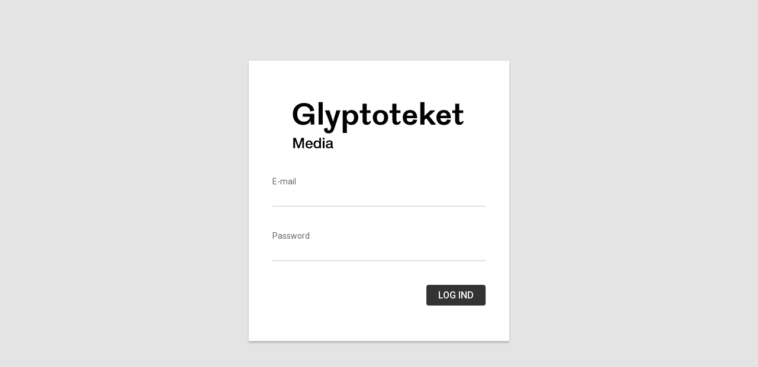

--- FILE ---
content_type: text/html; charset=utf-8
request_url: http://media.glyptoteket.dk/login
body_size: 894
content:
<!DOCTYPE html>
<html>
<head>
	<title>Ny Carlsberg Glyptotek - Media</title>	
  <link rel="shortcut icon" type="image/x-icon" href="/assets/favicon-e3b0c44298fc1c149afbf4c8996fb92427ae41e4649b934ca495991b7852b855.ico" />  
    
  <link rel="stylesheet" media="all" href="/assets/admin/sessions-1eadde5734f0c57c1b8f98795120c57b3b7f5c51e79ceb86b5e06d769e0c219e.css" />  
  
  <meta name="csrf-param" content="authenticity_token" />
<meta name="csrf-token" content="MFlX66mrfNPdXCR1ja1A2GULPFw6IrKhJmqq76F21SBVsG3BFK0LRniN58oPf+ECRkSVoAoin9NAVnA0uzDW2w==" />
</head>
<body>

	<main>
		<div>
	<hgroup>  
    <a href="/media"><h1><span class="translation_missing" title="translation missing: da.ui.login">Login</span></h1></a>
	</hgroup>

	<form action="/login" accept-charset="UTF-8" method="post"><input name="utf8" type="hidden" value="&#x2713;" /><input type="hidden" name="authenticity_token" value="6nn0D9O1tQRZ7gbqpBt/lsMWqojmdTwHJl9kUYper7c206BLXGFrzEAatTEdmvXAjQdrPIJL/o5dI1hTyNSZsQ==" />
  
    <div>
      <input type="text" name="email" id="email" />
      <label for="email">E-mail</label>      
    </div>

    <div>      
      <input type="password" name="password" id="password" value="" />
      <label for="password">Password</label>

</div>		
    <div>
      <button name="button" type="submit">Log ind</button>
    </div>

</form></div>
	</main>
  
</body>
</html>


--- FILE ---
content_type: text/css
request_url: http://media.glyptoteket.dk/assets/admin/sessions-1eadde5734f0c57c1b8f98795120c57b3b7f5c51e79ceb86b5e06d769e0c219e.css
body_size: 11113
content:
/*! normalize.css v7.0.0 | MIT License | github.com/necolas/normalize.css */@import "https://fonts.googleapis.com/css?family=Roboto:300,400,500";html{line-height:1.15;-ms-text-size-adjust:100%;-webkit-text-size-adjust:100%}body{margin:0}article,aside,footer,header,nav,section{display:block}h1{font-size:2em;margin:0.67em 0}figcaption,figure,main{display:block}figure{margin:1em 40px}hr{box-sizing:content-box;height:0;overflow:visible}pre{font-family:monospace, monospace;font-size:1em}a{background-color:transparent;-webkit-text-decoration-skip:objects}abbr[title]{border-bottom:none;text-decoration:underline;-webkit-text-decoration:underline dotted;text-decoration:underline dotted}b,strong{font-weight:inherit}b,strong{font-weight:bolder}code,kbd,samp{font-family:monospace, monospace;font-size:1em}dfn{font-style:italic}mark{background-color:#ff0;color:#000}small{font-size:80%}sub,sup{font-size:75%;line-height:0;position:relative;vertical-align:baseline}sub{bottom:-0.25em}sup{top:-0.5em}audio,video{display:inline-block}audio:not([controls]){display:none;height:0}img{border-style:none}svg:not(:root){overflow:hidden}button,input,optgroup,select,textarea{font-family:sans-serif;font-size:100%;line-height:1.15;margin:0}button,input{overflow:visible}button,select{text-transform:none}button,html [type="button"],[type="reset"],[type="submit"]{-webkit-appearance:button}button::-moz-focus-inner,[type="button"]::-moz-focus-inner,[type="reset"]::-moz-focus-inner,[type="submit"]::-moz-focus-inner{border-style:none;padding:0}button:-moz-focusring,[type="button"]:-moz-focusring,[type="reset"]:-moz-focusring,[type="submit"]:-moz-focusring{outline:1px dotted ButtonText}fieldset{padding:0.35em 0.75em 0.625em}legend{box-sizing:border-box;color:inherit;display:table;max-width:100%;padding:0;white-space:normal}progress{display:inline-block;vertical-align:baseline}textarea{overflow:auto}[type="checkbox"],[type="radio"]{box-sizing:border-box;padding:0}[type="number"]::-webkit-inner-spin-button,[type="number"]::-webkit-outer-spin-button{height:auto}[type="search"]{-webkit-appearance:textfield;outline-offset:-2px}[type="search"]::-webkit-search-cancel-button,[type="search"]::-webkit-search-decoration{-webkit-appearance:none}::-webkit-file-upload-button{-webkit-appearance:button;font:inherit}details,menu{display:block}summary{display:list-item}canvas{display:inline-block}template{display:none}[hidden]{display:none}:root{font:400 10px/1.3 Roboto, sans-serif}body{background:#E4E4E4;display:flex;align-items:center;justify-content:center}html,body{height:100%}main{max-width:360px;width:100%;background:white;padding:60px 40px;margin-top:-40px;font-size:1.6rem;box-shadow:0 3px 3px rgba(0,0,0,0.2)}h1{width:300px;padding-top:95px;height:0;overflow:hidden;background:url([data-uri]%[base64]%2BPGcgY2xhc3M9InN0MiI%2BPHBhdGggZD0iTTEwLjIgMTM3LjVoOC40bDkuNSAyNi44aDAuMWw5LjItMjYuOGg4LjR2MzQuM2gtNS43di0yNi40SDQwbC05LjUgMjYuNGgtNC45bC05LjUtMjYuNEgxNnYyNi40aC01LjhWMTM3LjV6Ii8%[base64]%2BPC9zdmc%2B) no-repeat 50% 50% scroll;background-size:100%;margin:0 auto}form{margin:20px 0 0 0}form label{font-size:1.4rem;color:#666;order:0}form input[type=text],form input[type=password]{order:1;display:block;box-sizing:border-box;width:100%;outline:none;padding:2px 0 8px 0;font-size:1.8rem;margin-top:2px;border-width:0 0 2px 0;border-style:solid;border-color:#E1E1E1}form input[type=text]:focus,form input[type=password]:focus{border-color:#333}form input[type=text]:focus+label,form input[type=password]:focus+label{color:#000}form button[type=submit]{background:#333;border:none;outline:none;font:500 1.6rem Roboto, sans-serif;text-transform:uppercase;padding:8px 20px;border-radius:4px;cursor:pointer;color:#FFF}form button[type=submit]:active{background:#999}form>div{margin-top:40px;display:flex;flex-direction:column}form>div:last-of-type{text-align:right;display:block}form>div p[role=alert]{margin:4px 0 0 0;color:#d50000;font-size:1.4rem;order:3}form .with-errors label{color:#d50000}form .with-errors input[type=text],form .with-errors input[type=password]{border-color:#d50000}form .with-errors input[type=text]:focus,form .with-errors input[type=password]:focus{border-color:#d50000}form .with-errors input[type=text]:focus+label,form .with-errors input[type=password]:focus+label{color:#d50000}
